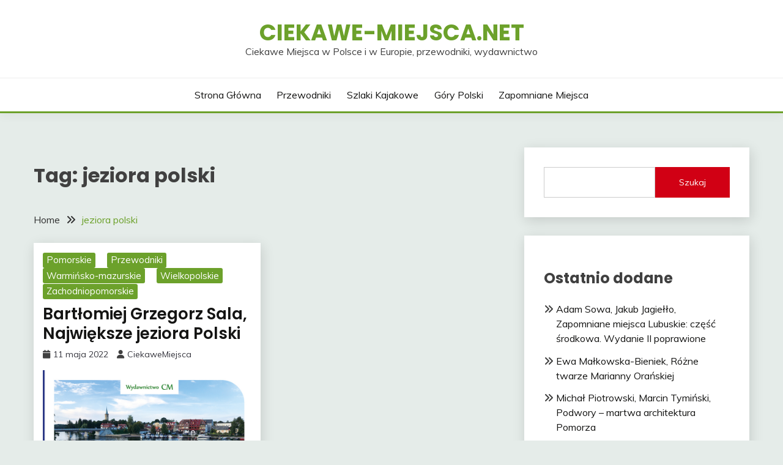

--- FILE ---
content_type: text/html; charset=UTF-8
request_url: https://ciekawe-miejsca.net/tag/jeziora-polski/
body_size: 14007
content:
<!doctype html>
<html lang="pl-PL">
<head>
	<meta charset="UTF-8">
	<meta name="viewport" content="width=device-width, initial-scale=1">
	<link rel="profile" href="https://gmpg.org/xfn/11">

	<title>jeziora polski &#8211; Ciekawe-miejsca.net</title>
<meta name='robots' content='max-image-preview:large' />
<link rel='dns-prefetch' href='//fonts.googleapis.com' />
<link rel="alternate" type="application/rss+xml" title="Ciekawe-miejsca.net &raquo; Kanał z wpisami" href="https://ciekawe-miejsca.net/feed/" />
<link rel="alternate" type="application/rss+xml" title="Ciekawe-miejsca.net &raquo; Kanał z komentarzami" href="https://ciekawe-miejsca.net/comments/feed/" />
<link rel="alternate" type="application/rss+xml" title="Ciekawe-miejsca.net &raquo; Kanał z wpisami otagowanymi jako jeziora polski" href="https://ciekawe-miejsca.net/tag/jeziora-polski/feed/" />
<style id='wp-img-auto-sizes-contain-inline-css'>
img:is([sizes=auto i],[sizes^="auto," i]){contain-intrinsic-size:3000px 1500px}
/*# sourceURL=wp-img-auto-sizes-contain-inline-css */
</style>
<style id='wp-emoji-styles-inline-css'>

	img.wp-smiley, img.emoji {
		display: inline !important;
		border: none !important;
		box-shadow: none !important;
		height: 1em !important;
		width: 1em !important;
		margin: 0 0.07em !important;
		vertical-align: -0.1em !important;
		background: none !important;
		padding: 0 !important;
	}
/*# sourceURL=wp-emoji-styles-inline-css */
</style>
<link rel='stylesheet' id='wp-block-library-css' href='https://ciekawe-miejsca.net/wp-includes/css/dist/block-library/style.min.css?ver=6.9' media='all' />
<style id='wp-block-categories-inline-css'>
.wp-block-categories{box-sizing:border-box}.wp-block-categories.alignleft{margin-right:2em}.wp-block-categories.alignright{margin-left:2em}.wp-block-categories.wp-block-categories-dropdown.aligncenter{text-align:center}.wp-block-categories .wp-block-categories__label{display:block;width:100%}
/*# sourceURL=https://ciekawe-miejsca.net/wp-includes/blocks/categories/style.min.css */
</style>
<style id='wp-block-heading-inline-css'>
h1:where(.wp-block-heading).has-background,h2:where(.wp-block-heading).has-background,h3:where(.wp-block-heading).has-background,h4:where(.wp-block-heading).has-background,h5:where(.wp-block-heading).has-background,h6:where(.wp-block-heading).has-background{padding:1.25em 2.375em}h1.has-text-align-left[style*=writing-mode]:where([style*=vertical-lr]),h1.has-text-align-right[style*=writing-mode]:where([style*=vertical-rl]),h2.has-text-align-left[style*=writing-mode]:where([style*=vertical-lr]),h2.has-text-align-right[style*=writing-mode]:where([style*=vertical-rl]),h3.has-text-align-left[style*=writing-mode]:where([style*=vertical-lr]),h3.has-text-align-right[style*=writing-mode]:where([style*=vertical-rl]),h4.has-text-align-left[style*=writing-mode]:where([style*=vertical-lr]),h4.has-text-align-right[style*=writing-mode]:where([style*=vertical-rl]),h5.has-text-align-left[style*=writing-mode]:where([style*=vertical-lr]),h5.has-text-align-right[style*=writing-mode]:where([style*=vertical-rl]),h6.has-text-align-left[style*=writing-mode]:where([style*=vertical-lr]),h6.has-text-align-right[style*=writing-mode]:where([style*=vertical-rl]){rotate:180deg}
/*# sourceURL=https://ciekawe-miejsca.net/wp-includes/blocks/heading/style.min.css */
</style>
<style id='wp-block-latest-posts-inline-css'>
.wp-block-latest-posts{box-sizing:border-box}.wp-block-latest-posts.alignleft{margin-right:2em}.wp-block-latest-posts.alignright{margin-left:2em}.wp-block-latest-posts.wp-block-latest-posts__list{list-style:none}.wp-block-latest-posts.wp-block-latest-posts__list li{clear:both;overflow-wrap:break-word}.wp-block-latest-posts.is-grid{display:flex;flex-wrap:wrap}.wp-block-latest-posts.is-grid li{margin:0 1.25em 1.25em 0;width:100%}@media (min-width:600px){.wp-block-latest-posts.columns-2 li{width:calc(50% - .625em)}.wp-block-latest-posts.columns-2 li:nth-child(2n){margin-right:0}.wp-block-latest-posts.columns-3 li{width:calc(33.33333% - .83333em)}.wp-block-latest-posts.columns-3 li:nth-child(3n){margin-right:0}.wp-block-latest-posts.columns-4 li{width:calc(25% - .9375em)}.wp-block-latest-posts.columns-4 li:nth-child(4n){margin-right:0}.wp-block-latest-posts.columns-5 li{width:calc(20% - 1em)}.wp-block-latest-posts.columns-5 li:nth-child(5n){margin-right:0}.wp-block-latest-posts.columns-6 li{width:calc(16.66667% - 1.04167em)}.wp-block-latest-posts.columns-6 li:nth-child(6n){margin-right:0}}:root :where(.wp-block-latest-posts.is-grid){padding:0}:root :where(.wp-block-latest-posts.wp-block-latest-posts__list){padding-left:0}.wp-block-latest-posts__post-author,.wp-block-latest-posts__post-date{display:block;font-size:.8125em}.wp-block-latest-posts__post-excerpt,.wp-block-latest-posts__post-full-content{margin-bottom:1em;margin-top:.5em}.wp-block-latest-posts__featured-image a{display:inline-block}.wp-block-latest-posts__featured-image img{height:auto;max-width:100%;width:auto}.wp-block-latest-posts__featured-image.alignleft{float:left;margin-right:1em}.wp-block-latest-posts__featured-image.alignright{float:right;margin-left:1em}.wp-block-latest-posts__featured-image.aligncenter{margin-bottom:1em;text-align:center}
/*# sourceURL=https://ciekawe-miejsca.net/wp-includes/blocks/latest-posts/style.min.css */
</style>
<style id='wp-block-search-inline-css'>
.wp-block-search__button{margin-left:10px;word-break:normal}.wp-block-search__button.has-icon{line-height:0}.wp-block-search__button svg{height:1.25em;min-height:24px;min-width:24px;width:1.25em;fill:currentColor;vertical-align:text-bottom}:where(.wp-block-search__button){border:1px solid #ccc;padding:6px 10px}.wp-block-search__inside-wrapper{display:flex;flex:auto;flex-wrap:nowrap;max-width:100%}.wp-block-search__label{width:100%}.wp-block-search.wp-block-search__button-only .wp-block-search__button{box-sizing:border-box;display:flex;flex-shrink:0;justify-content:center;margin-left:0;max-width:100%}.wp-block-search.wp-block-search__button-only .wp-block-search__inside-wrapper{min-width:0!important;transition-property:width}.wp-block-search.wp-block-search__button-only .wp-block-search__input{flex-basis:100%;transition-duration:.3s}.wp-block-search.wp-block-search__button-only.wp-block-search__searchfield-hidden,.wp-block-search.wp-block-search__button-only.wp-block-search__searchfield-hidden .wp-block-search__inside-wrapper{overflow:hidden}.wp-block-search.wp-block-search__button-only.wp-block-search__searchfield-hidden .wp-block-search__input{border-left-width:0!important;border-right-width:0!important;flex-basis:0;flex-grow:0;margin:0;min-width:0!important;padding-left:0!important;padding-right:0!important;width:0!important}:where(.wp-block-search__input){appearance:none;border:1px solid #949494;flex-grow:1;font-family:inherit;font-size:inherit;font-style:inherit;font-weight:inherit;letter-spacing:inherit;line-height:inherit;margin-left:0;margin-right:0;min-width:3rem;padding:8px;text-decoration:unset!important;text-transform:inherit}:where(.wp-block-search__button-inside .wp-block-search__inside-wrapper){background-color:#fff;border:1px solid #949494;box-sizing:border-box;padding:4px}:where(.wp-block-search__button-inside .wp-block-search__inside-wrapper) .wp-block-search__input{border:none;border-radius:0;padding:0 4px}:where(.wp-block-search__button-inside .wp-block-search__inside-wrapper) .wp-block-search__input:focus{outline:none}:where(.wp-block-search__button-inside .wp-block-search__inside-wrapper) :where(.wp-block-search__button){padding:4px 8px}.wp-block-search.aligncenter .wp-block-search__inside-wrapper{margin:auto}.wp-block[data-align=right] .wp-block-search.wp-block-search__button-only .wp-block-search__inside-wrapper{float:right}
/*# sourceURL=https://ciekawe-miejsca.net/wp-includes/blocks/search/style.min.css */
</style>
<style id='wp-block-search-theme-inline-css'>
.wp-block-search .wp-block-search__label{font-weight:700}.wp-block-search__button{border:1px solid #ccc;padding:.375em .625em}
/*# sourceURL=https://ciekawe-miejsca.net/wp-includes/blocks/search/theme.min.css */
</style>
<style id='wp-block-group-inline-css'>
.wp-block-group{box-sizing:border-box}:where(.wp-block-group.wp-block-group-is-layout-constrained){position:relative}
/*# sourceURL=https://ciekawe-miejsca.net/wp-includes/blocks/group/style.min.css */
</style>
<style id='wp-block-group-theme-inline-css'>
:where(.wp-block-group.has-background){padding:1.25em 2.375em}
/*# sourceURL=https://ciekawe-miejsca.net/wp-includes/blocks/group/theme.min.css */
</style>
<style id='wp-block-paragraph-inline-css'>
.is-small-text{font-size:.875em}.is-regular-text{font-size:1em}.is-large-text{font-size:2.25em}.is-larger-text{font-size:3em}.has-drop-cap:not(:focus):first-letter{float:left;font-size:8.4em;font-style:normal;font-weight:100;line-height:.68;margin:.05em .1em 0 0;text-transform:uppercase}body.rtl .has-drop-cap:not(:focus):first-letter{float:none;margin-left:.1em}p.has-drop-cap.has-background{overflow:hidden}:root :where(p.has-background){padding:1.25em 2.375em}:where(p.has-text-color:not(.has-link-color)) a{color:inherit}p.has-text-align-left[style*="writing-mode:vertical-lr"],p.has-text-align-right[style*="writing-mode:vertical-rl"]{rotate:180deg}
/*# sourceURL=https://ciekawe-miejsca.net/wp-includes/blocks/paragraph/style.min.css */
</style>
<style id='global-styles-inline-css'>
:root{--wp--preset--aspect-ratio--square: 1;--wp--preset--aspect-ratio--4-3: 4/3;--wp--preset--aspect-ratio--3-4: 3/4;--wp--preset--aspect-ratio--3-2: 3/2;--wp--preset--aspect-ratio--2-3: 2/3;--wp--preset--aspect-ratio--16-9: 16/9;--wp--preset--aspect-ratio--9-16: 9/16;--wp--preset--color--black: #000000;--wp--preset--color--cyan-bluish-gray: #abb8c3;--wp--preset--color--white: #ffffff;--wp--preset--color--pale-pink: #f78da7;--wp--preset--color--vivid-red: #cf2e2e;--wp--preset--color--luminous-vivid-orange: #ff6900;--wp--preset--color--luminous-vivid-amber: #fcb900;--wp--preset--color--light-green-cyan: #7bdcb5;--wp--preset--color--vivid-green-cyan: #00d084;--wp--preset--color--pale-cyan-blue: #8ed1fc;--wp--preset--color--vivid-cyan-blue: #0693e3;--wp--preset--color--vivid-purple: #9b51e0;--wp--preset--gradient--vivid-cyan-blue-to-vivid-purple: linear-gradient(135deg,rgb(6,147,227) 0%,rgb(155,81,224) 100%);--wp--preset--gradient--light-green-cyan-to-vivid-green-cyan: linear-gradient(135deg,rgb(122,220,180) 0%,rgb(0,208,130) 100%);--wp--preset--gradient--luminous-vivid-amber-to-luminous-vivid-orange: linear-gradient(135deg,rgb(252,185,0) 0%,rgb(255,105,0) 100%);--wp--preset--gradient--luminous-vivid-orange-to-vivid-red: linear-gradient(135deg,rgb(255,105,0) 0%,rgb(207,46,46) 100%);--wp--preset--gradient--very-light-gray-to-cyan-bluish-gray: linear-gradient(135deg,rgb(238,238,238) 0%,rgb(169,184,195) 100%);--wp--preset--gradient--cool-to-warm-spectrum: linear-gradient(135deg,rgb(74,234,220) 0%,rgb(151,120,209) 20%,rgb(207,42,186) 40%,rgb(238,44,130) 60%,rgb(251,105,98) 80%,rgb(254,248,76) 100%);--wp--preset--gradient--blush-light-purple: linear-gradient(135deg,rgb(255,206,236) 0%,rgb(152,150,240) 100%);--wp--preset--gradient--blush-bordeaux: linear-gradient(135deg,rgb(254,205,165) 0%,rgb(254,45,45) 50%,rgb(107,0,62) 100%);--wp--preset--gradient--luminous-dusk: linear-gradient(135deg,rgb(255,203,112) 0%,rgb(199,81,192) 50%,rgb(65,88,208) 100%);--wp--preset--gradient--pale-ocean: linear-gradient(135deg,rgb(255,245,203) 0%,rgb(182,227,212) 50%,rgb(51,167,181) 100%);--wp--preset--gradient--electric-grass: linear-gradient(135deg,rgb(202,248,128) 0%,rgb(113,206,126) 100%);--wp--preset--gradient--midnight: linear-gradient(135deg,rgb(2,3,129) 0%,rgb(40,116,252) 100%);--wp--preset--font-size--small: 16px;--wp--preset--font-size--medium: 20px;--wp--preset--font-size--large: 25px;--wp--preset--font-size--x-large: 42px;--wp--preset--font-size--larger: 35px;--wp--preset--spacing--20: 0.44rem;--wp--preset--spacing--30: 0.67rem;--wp--preset--spacing--40: 1rem;--wp--preset--spacing--50: 1.5rem;--wp--preset--spacing--60: 2.25rem;--wp--preset--spacing--70: 3.38rem;--wp--preset--spacing--80: 5.06rem;--wp--preset--shadow--natural: 6px 6px 9px rgba(0, 0, 0, 0.2);--wp--preset--shadow--deep: 12px 12px 50px rgba(0, 0, 0, 0.4);--wp--preset--shadow--sharp: 6px 6px 0px rgba(0, 0, 0, 0.2);--wp--preset--shadow--outlined: 6px 6px 0px -3px rgb(255, 255, 255), 6px 6px rgb(0, 0, 0);--wp--preset--shadow--crisp: 6px 6px 0px rgb(0, 0, 0);}:where(.is-layout-flex){gap: 0.5em;}:where(.is-layout-grid){gap: 0.5em;}body .is-layout-flex{display: flex;}.is-layout-flex{flex-wrap: wrap;align-items: center;}.is-layout-flex > :is(*, div){margin: 0;}body .is-layout-grid{display: grid;}.is-layout-grid > :is(*, div){margin: 0;}:where(.wp-block-columns.is-layout-flex){gap: 2em;}:where(.wp-block-columns.is-layout-grid){gap: 2em;}:where(.wp-block-post-template.is-layout-flex){gap: 1.25em;}:where(.wp-block-post-template.is-layout-grid){gap: 1.25em;}.has-black-color{color: var(--wp--preset--color--black) !important;}.has-cyan-bluish-gray-color{color: var(--wp--preset--color--cyan-bluish-gray) !important;}.has-white-color{color: var(--wp--preset--color--white) !important;}.has-pale-pink-color{color: var(--wp--preset--color--pale-pink) !important;}.has-vivid-red-color{color: var(--wp--preset--color--vivid-red) !important;}.has-luminous-vivid-orange-color{color: var(--wp--preset--color--luminous-vivid-orange) !important;}.has-luminous-vivid-amber-color{color: var(--wp--preset--color--luminous-vivid-amber) !important;}.has-light-green-cyan-color{color: var(--wp--preset--color--light-green-cyan) !important;}.has-vivid-green-cyan-color{color: var(--wp--preset--color--vivid-green-cyan) !important;}.has-pale-cyan-blue-color{color: var(--wp--preset--color--pale-cyan-blue) !important;}.has-vivid-cyan-blue-color{color: var(--wp--preset--color--vivid-cyan-blue) !important;}.has-vivid-purple-color{color: var(--wp--preset--color--vivid-purple) !important;}.has-black-background-color{background-color: var(--wp--preset--color--black) !important;}.has-cyan-bluish-gray-background-color{background-color: var(--wp--preset--color--cyan-bluish-gray) !important;}.has-white-background-color{background-color: var(--wp--preset--color--white) !important;}.has-pale-pink-background-color{background-color: var(--wp--preset--color--pale-pink) !important;}.has-vivid-red-background-color{background-color: var(--wp--preset--color--vivid-red) !important;}.has-luminous-vivid-orange-background-color{background-color: var(--wp--preset--color--luminous-vivid-orange) !important;}.has-luminous-vivid-amber-background-color{background-color: var(--wp--preset--color--luminous-vivid-amber) !important;}.has-light-green-cyan-background-color{background-color: var(--wp--preset--color--light-green-cyan) !important;}.has-vivid-green-cyan-background-color{background-color: var(--wp--preset--color--vivid-green-cyan) !important;}.has-pale-cyan-blue-background-color{background-color: var(--wp--preset--color--pale-cyan-blue) !important;}.has-vivid-cyan-blue-background-color{background-color: var(--wp--preset--color--vivid-cyan-blue) !important;}.has-vivid-purple-background-color{background-color: var(--wp--preset--color--vivid-purple) !important;}.has-black-border-color{border-color: var(--wp--preset--color--black) !important;}.has-cyan-bluish-gray-border-color{border-color: var(--wp--preset--color--cyan-bluish-gray) !important;}.has-white-border-color{border-color: var(--wp--preset--color--white) !important;}.has-pale-pink-border-color{border-color: var(--wp--preset--color--pale-pink) !important;}.has-vivid-red-border-color{border-color: var(--wp--preset--color--vivid-red) !important;}.has-luminous-vivid-orange-border-color{border-color: var(--wp--preset--color--luminous-vivid-orange) !important;}.has-luminous-vivid-amber-border-color{border-color: var(--wp--preset--color--luminous-vivid-amber) !important;}.has-light-green-cyan-border-color{border-color: var(--wp--preset--color--light-green-cyan) !important;}.has-vivid-green-cyan-border-color{border-color: var(--wp--preset--color--vivid-green-cyan) !important;}.has-pale-cyan-blue-border-color{border-color: var(--wp--preset--color--pale-cyan-blue) !important;}.has-vivid-cyan-blue-border-color{border-color: var(--wp--preset--color--vivid-cyan-blue) !important;}.has-vivid-purple-border-color{border-color: var(--wp--preset--color--vivid-purple) !important;}.has-vivid-cyan-blue-to-vivid-purple-gradient-background{background: var(--wp--preset--gradient--vivid-cyan-blue-to-vivid-purple) !important;}.has-light-green-cyan-to-vivid-green-cyan-gradient-background{background: var(--wp--preset--gradient--light-green-cyan-to-vivid-green-cyan) !important;}.has-luminous-vivid-amber-to-luminous-vivid-orange-gradient-background{background: var(--wp--preset--gradient--luminous-vivid-amber-to-luminous-vivid-orange) !important;}.has-luminous-vivid-orange-to-vivid-red-gradient-background{background: var(--wp--preset--gradient--luminous-vivid-orange-to-vivid-red) !important;}.has-very-light-gray-to-cyan-bluish-gray-gradient-background{background: var(--wp--preset--gradient--very-light-gray-to-cyan-bluish-gray) !important;}.has-cool-to-warm-spectrum-gradient-background{background: var(--wp--preset--gradient--cool-to-warm-spectrum) !important;}.has-blush-light-purple-gradient-background{background: var(--wp--preset--gradient--blush-light-purple) !important;}.has-blush-bordeaux-gradient-background{background: var(--wp--preset--gradient--blush-bordeaux) !important;}.has-luminous-dusk-gradient-background{background: var(--wp--preset--gradient--luminous-dusk) !important;}.has-pale-ocean-gradient-background{background: var(--wp--preset--gradient--pale-ocean) !important;}.has-electric-grass-gradient-background{background: var(--wp--preset--gradient--electric-grass) !important;}.has-midnight-gradient-background{background: var(--wp--preset--gradient--midnight) !important;}.has-small-font-size{font-size: var(--wp--preset--font-size--small) !important;}.has-medium-font-size{font-size: var(--wp--preset--font-size--medium) !important;}.has-large-font-size{font-size: var(--wp--preset--font-size--large) !important;}.has-x-large-font-size{font-size: var(--wp--preset--font-size--x-large) !important;}
/*# sourceURL=global-styles-inline-css */
</style>

<style id='classic-theme-styles-inline-css'>
/*! This file is auto-generated */
.wp-block-button__link{color:#fff;background-color:#32373c;border-radius:9999px;box-shadow:none;text-decoration:none;padding:calc(.667em + 2px) calc(1.333em + 2px);font-size:1.125em}.wp-block-file__button{background:#32373c;color:#fff;text-decoration:none}
/*# sourceURL=/wp-includes/css/classic-themes.min.css */
</style>
<link rel='stylesheet' id='SFSImainCss-css' href='https://ciekawe-miejsca.net/wp-content/plugins/ultimate-social-media-icons/css/sfsi-style.css?ver=2.9.5' media='all' />
<link rel='stylesheet' id='fairy-parent-style-css' href='https://ciekawe-miejsca.net/wp-content/themes/fairy/style.css?ver=6.9' media='all' />
<link rel='stylesheet' id='fairy-lite-style-css' href='https://ciekawe-miejsca.net/wp-content/themes/fairy-lite/style.css?ver=6.9' media='all' />
<link rel='stylesheet' id='Muli:400,300italic,300-css' href='//fonts.googleapis.com/css?family=Muli%3A400%2C300italic%2C300&#038;ver=6.9' media='all' />
<link rel='stylesheet' id='Poppins:400,500,600,700-css' href='//fonts.googleapis.com/css?family=Poppins%3A400%2C500%2C600%2C700&#038;ver=6.9' media='all' />
<link rel='stylesheet' id='font-awesome-6-css' href='https://ciekawe-miejsca.net/wp-content/themes/fairy/candidthemes/assets/framework/font-awesome-6/css/all.min.css?ver=1.4.2' media='all' />
<link rel='stylesheet' id='slick-css' href='https://ciekawe-miejsca.net/wp-content/themes/fairy/candidthemes/assets/framework/slick/slick.css?ver=1.4.2' media='all' />
<link rel='stylesheet' id='slick-theme-css' href='https://ciekawe-miejsca.net/wp-content/themes/fairy/candidthemes/assets/framework/slick/slick-theme.css?ver=1.4.2' media='all' />
<link rel='stylesheet' id='fairy-style-css' href='https://ciekawe-miejsca.net/wp-content/themes/fairy-lite/style.css?ver=1.4.2' media='all' />
<style id='fairy-style-inline-css'>
.primary-color, p a, h1 a, h2 a, h3 a, h4 a, h5 a, .author-title a, figure a, table a, span a, strong a, li a, h1 a, .btn-primary-border, .main-navigation #primary-menu > li > a:hover, .widget-area .widget a:hover, .widget-area .widget a:focus, .card-bg-image .card_body a:hover, .main-navigation #primary-menu > li.focus > a, .card-blog-post .category-label-group a:hover, .card_title a:hover, .card-blog-post .entry-meta a:hover, .site-title a:visited, .post-navigation .nav-links > * a:hover, .post-navigation .nav-links > * a:focus, .wp-block-button.is-style-outline .wp-block-button__link, .error-404-title, .ct-dark-mode a:hover, .ct-dark-mode .widget ul li a:hover, .ct-dark-mode .widget-area .widget ul li a:hover, .ct-dark-mode .post-navigation .nav-links > * a, .ct-dark-mode .author-wrapper .author-title a, .ct-dark-mode .wp-calendar-nav a, .site-footer a:hover, .top-header-toggle-btn, .woocommerce ul.products li.product .woocommerce-loop-category__title:hover, .woocommerce ul.products li.product .woocommerce-loop-product__title:hover, .woocommerce ul.products li.product h3:hover, .entry-content dl a, .entry-content table a, .entry-content ul a, .breadcrumb-trail .trial-items a:hover, .breadcrumbs ul a:hover, .breadcrumb-trail .trial-items .trial-end a, .breadcrumbs ul li:last-child a, .comment-list .comment .comment-body a, .comment-list .comment .comment-body .comment-metadata a.comment-edit-link { color: #6ca12b; }.primary-bg, .btn-primary, .main-navigation ul ul a, #secondary .widget .widget-title:after, .search-form .search-submit, .category-label-group a:after, .posts-navigation .nav-links a, .category-label-group.bg-label a, .wp-block-button__link, .wp-block-button.is-style-outline .wp-block-button__link:hover, button, input[type="button"], input[type="reset"], input[type="submit"], .pagination .page-numbers.current, .pagination .page-numbers:hover, table #today, .tagcloud .tag-cloud-link:hover, .footer-go-to-top, .woocommerce ul.products li.product .button,
.woocommerce #respond input#submit.alt, .woocommerce a.button.alt, .woocommerce button.button.alt, .woocommerce input.button.alt,
.woocommerce #respond input#submit.alt.disabled, .woocommerce #respond input#submit.alt.disabled:hover, .woocommerce #respond input#submit.alt:disabled, .woocommerce #respond input#submit.alt:disabled:hover, .woocommerce #respond input#submit.alt:disabled[disabled], .woocommerce #respond input#submit.alt:disabled[disabled]:hover, .woocommerce a.button.alt.disabled, .woocommerce a.button.alt.disabled:hover, .woocommerce a.button.alt:disabled, .woocommerce a.button.alt:disabled:hover, .woocommerce a.button.alt:disabled[disabled], .woocommerce a.button.alt:disabled[disabled]:hover, .woocommerce button.button.alt.disabled, .woocommerce button.button.alt.disabled:hover, .woocommerce button.button.alt:disabled, .woocommerce button.button.alt:disabled:hover, .woocommerce button.button.alt:disabled[disabled], .woocommerce button.button.alt:disabled[disabled]:hover, .woocommerce input.button.alt.disabled, .woocommerce input.button.alt.disabled:hover, .woocommerce input.button.alt:disabled, .woocommerce input.button.alt:disabled:hover, .woocommerce input.button.alt:disabled[disabled], .woocommerce input.button.alt:disabled[disabled]:hover, .woocommerce .widget_price_filter .ui-slider .ui-slider-range, .woocommerce .widget_price_filter .ui-slider .ui-slider-handle, .fairy-menu-social li a[href*="mailto:"], .ajax-pagination .show-more { background-color: #6ca12b; }.primary-border, .btn-primary-border, .site-header-v2,.wp-block-button.is-style-outline .wp-block-button__link, .site-header-bottom, .ajax-pagination .show-more { border-color: #6ca12b; }a:focus, button.slick-arrow:focus, input[type=text]:focus, input[type=email]:focus, input[type=password]:focus, input[type=search]:focus, input[type=file]:focus, input[type=number]:focus, input[type=datetime]:focus, input[type=url]:focus, select:focus, textarea:focus { outline-color: #6ca12b; }.entry-content a { text-decoration-color: #6ca12b; }.post-thumbnail a:focus img, .card_media a:focus img, article.sticky .card-blog-post { border-color: #6ca12b; }.site-title, .site-title a, h1.site-title a, p.site-title a,  .site-title a:visited { color: #6ca12b; }.site-description { color: #404040; }
                    .card-bg-image:after, .card-bg-image.card-promo .card_media a:after{
                    background-image: linear-gradient(45deg, rgba(255, 126, 0, 0.5), rgba(0, 0, 0, 0.5));
                    }
                    
                    .entry-content a{
                   text-decoration: underline;
                    }
                    body, button, input, select, optgroup, textarea { font-family: 'Muli'; }h1, h2, h3, h4, h5, h6, .entry-content h1 { font-family: 'Poppins'; }
/*# sourceURL=fairy-style-inline-css */
</style>
<script src="https://ciekawe-miejsca.net/wp-includes/js/jquery/jquery.min.js?ver=3.7.1" id="jquery-core-js"></script>
<script src="https://ciekawe-miejsca.net/wp-includes/js/jquery/jquery-migrate.min.js?ver=3.4.1" id="jquery-migrate-js"></script>
<link rel="https://api.w.org/" href="https://ciekawe-miejsca.net/wp-json/" /><link rel="alternate" title="JSON" type="application/json" href="https://ciekawe-miejsca.net/wp-json/wp/v2/tags/192" /><link rel="EditURI" type="application/rsd+xml" title="RSD" href="https://ciekawe-miejsca.net/xmlrpc.php?rsd" />
<meta name="generator" content="WordPress 6.9" />
<meta name="follow.[base64]" content="E3JsAXxgC24W6TjGcpVz"/><meta property="og:image:secure_url" content="https://ciekawe-miejsca.net/wp-content/uploads/2022/05/najwieksze_jeziora_cr.jpg" data-id="sfsi"><meta property="twitter:card" content="summary_large_image" data-id="sfsi"><meta property="twitter:image" content="https://ciekawe-miejsca.net/wp-content/uploads/2022/05/najwieksze_jeziora_cr.jpg" data-id="sfsi"><meta property="og:image:type" content="" data-id="sfsi" /><meta property="og:image:width" content="812" data-id="sfsi" /><meta property="og:image:height" content="1157" data-id="sfsi" /><meta property="og:url" content="https://ciekawe-miejsca.net/bartlomiej-grzegorz-sala-najwieksze-jeziora-polski/" data-id="sfsi" /><meta property="og:description" content="
Książka Bartłomieja Grzegorza Sali przybliża największe naturalne zbiorniki wodne położone w obecnych granicach Polski. Czytelnik odnajdzie w niej skrupulatny opis piętnastu ogromnych jezior, ich położenia, kształtu i linii brzegowej, wszelkie możliwe dane o powierzchni, objętości czy głębokości, krótkie wzmianki poświęcone panującym na akwenach warunkom żeglarskim, zorganizowanym rejsom pasażerskich i miejscowej faunie oraz położonym na brzegach miejscowościom i ich najważniejszym atrakcjom. Na tym opis się nie kończy, autor kreśli bowiem przed czytelnikami nie tylko przyrodniczy, ale i kulturowy obraz największych polskich jezior, okraszony legendami i podaniami, historycznymi anegdotami, literackimi śladami i rozmaitymi ciekawostkami, dzięki którym każdy z piętnastu akwenów nabiera właściwego sobie, niepowtarzalnego charakteru.



https://www.wydawnictwocm.pl/bartlomiej-grzegorz-sala-najwieksze-jeziora-polski-p-697.html
" data-id="sfsi" /><meta property="og:title" content="Bartłomiej Grzegorz Sala, Największe jeziora Polski" data-id="sfsi" /><link rel="icon" href="https://ciekawe-miejsca.net/wp-content/uploads/2021/12/cropped-gosciszow_logo-32x32.jpg" sizes="32x32" />
<link rel="icon" href="https://ciekawe-miejsca.net/wp-content/uploads/2021/12/cropped-gosciszow_logo-192x192.jpg" sizes="192x192" />
<link rel="apple-touch-icon" href="https://ciekawe-miejsca.net/wp-content/uploads/2021/12/cropped-gosciszow_logo-180x180.jpg" />
<meta name="msapplication-TileImage" content="https://ciekawe-miejsca.net/wp-content/uploads/2021/12/cropped-gosciszow_logo-270x270.jpg" />
</head>

<body class="archive tag tag-jeziora-polski tag-192 wp-embed-responsive wp-theme-fairy wp-child-theme-fairy-lite sfsi_actvite_theme_default hfeed ct-sticky-sidebar">
<div id="page" class="site">
        <a class="skip-link screen-reader-text" href="#content">Skip to content</a>
            <header id="masthead" class="site-header text-center site-header-v2">
            
        <div id="site-nav-wrap">
            <section id="site-navigation" class="site-header-top header-main-bar" >
                <div class="container">
                    <div class="row">
                        <div class="col-1-1">
                                    <div class="site-branding">
                            <p class="site-title"><a href="https://ciekawe-miejsca.net/" rel="home">Ciekawe-miejsca.net</a></p>
                            <p class="site-description">Ciekawe Miejsca w Polsce i w Europie, przewodniki, wydawnictwo</p>
                    </div><!-- .site-branding -->

        <button id="menu-toggle-button" class="menu-toggle" aria-controls="primary-menu" aria-expanded="false">
            <span class="line"></span>
            <span class="line"></span>
            <span class="line"></span>
        </button>
                            </div>

                    </div>
                </div>
            </section>

            <section class="site-header-bottom ">
                <div class="container">
                            <nav class="main-navigation">
            <ul id="primary-menu" class="nav navbar-nav nav-menu justify-content-center">
                <li id="menu-item-37" class="menu-item menu-item-type-custom menu-item-object-custom menu-item-home menu-item-37"><a href="http://ciekawe-miejsca.net/">Strona główna</a></li>
<li id="menu-item-39" class="menu-item menu-item-type-taxonomy menu-item-object-category menu-item-39"><a href="https://ciekawe-miejsca.net/category/przewodniki/">Przewodniki</a></li>
<li id="menu-item-278" class="menu-item menu-item-type-taxonomy menu-item-object-category menu-item-278"><a href="https://ciekawe-miejsca.net/category/szlaki-kajakowe/">Szlaki kajakowe</a></li>
<li id="menu-item-415" class="menu-item menu-item-type-taxonomy menu-item-object-category menu-item-415"><a href="https://ciekawe-miejsca.net/category/gory-polski/">Góry Polski</a></li>
<li id="menu-item-611" class="menu-item menu-item-type-taxonomy menu-item-object-category menu-item-611"><a href="https://ciekawe-miejsca.net/category/zapomniane-miejsca-2/">Zapomniane miejsca</a></li>
                <button class="close_nav"><i class="fa fa-times"></i></button>
            </ul>
        </nav><!-- #site-navigation -->

                </div>
            </section>
        </div>
            </header><!-- #masthead -->
    <div id="content" class="site-content">
<main class="site-main">
    <section class="blog-list-section archive-list-section sec-spacing">
        <div class="container">
                        <div class="row ">
                <div id="primary" class="col-1-1 col-md-2-3">
                    <div class="page-header">
                        <h1 class="page-title">Tag: <span>jeziora polski</span></h1>                    </div><!-- .page-header -->
                                    <div class="fairy-breadcrumb-wrapper">
                    <div class='breadcrumbs init-animate clearfix'><div id='fairy-breadcrumbs' class='clearfix'><div role="navigation" aria-label="Breadcrumbs" class="breadcrumb-trail breadcrumbs" itemprop="breadcrumb"><ul class="trail-items" itemscope itemtype="http://schema.org/BreadcrumbList"><meta name="numberOfItems" content="2" /><meta name="itemListOrder" content="Ascending" /><li itemprop="itemListElement" itemscope itemtype="http://schema.org/ListItem" class="trail-item trail-begin"><a href="https://ciekawe-miejsca.net/" rel="home" itemprop="item"><span itemprop="name">Home</span></a><meta itemprop="position" content="1" /></li><li itemprop="itemListElement" itemscope itemtype="http://schema.org/ListItem" class="trail-item trail-end"><a href="https://ciekawe-miejsca.net/tag/jeziora-polski/" itemprop="item"><span itemprop="name">jeziora polski</span></a><meta itemprop="position" content="2" /></li></ul></div></div></div>                </div>
                                            <div class="fairy-content-area fairy-two-column fairy-masonry">


                            
<article id="post-646" class="post-646 post type-post status-publish format-standard has-post-thumbnail hentry category-pomorskie category-przewodniki category-warminsko-mazurskie category-wielkopolskie category-zachodniopomorskie tag-bartlomiej-grzegorz-sala tag-jeziora-polski">
    <!-- 
        for full single column card layout add [.card-full-width] class 
        for reverse align for figure and card_body add [.reverse-row] class in .card-blog-post
    -->
        <div class="card card-blog-post ">
                    <div class="fairy-metas">
                <div class="category-label-group bg-label"><span class="cat-links"><a class="ct-cat-item-51" href="https://ciekawe-miejsca.net/category/polska/pomorskie/"  rel="category tag">Pomorskie</a> <a class="ct-cat-item-2" href="https://ciekawe-miejsca.net/category/przewodniki/"  rel="category tag">Przewodniki</a> <a class="ct-cat-item-52" href="https://ciekawe-miejsca.net/category/polska/warminsko-mazurskie/"  rel="category tag">Warmińsko-mazurskie</a> <a class="ct-cat-item-50" href="https://ciekawe-miejsca.net/category/polska/wielkopolskie/"  rel="category tag">Wielkopolskie</a> <a class="ct-cat-item-82" href="https://ciekawe-miejsca.net/category/polska/zachodniopomorskie/"  rel="category tag">Zachodniopomorskie</a> </span></div><h2 class="card_title"><a href="https://ciekawe-miejsca.net/bartlomiej-grzegorz-sala-najwieksze-jeziora-polski/" rel="bookmark">Bartłomiej Grzegorz Sala, Największe jeziora Polski</a></h2>                                    <div class="entry-meta">
                        <span class="posted-on"><i class="fa fa-calendar"></i><a href="https://ciekawe-miejsca.net/bartlomiej-grzegorz-sala-najwieksze-jeziora-polski/" rel="bookmark"><time class="entry-date published" datetime="2022-05-11T13:29:31+00:00">11 maja 2022</time><time class="updated" datetime="2022-05-11T15:20:57+00:00">11 maja 2022</time></a></span><span class="byline"> <span class="author vcard"><i class="fa fa-user"></i><a class="url fn n" href="https://ciekawe-miejsca.net/author/ciekawemiejsca/">CiekaweMiejsca</a></span></span>                    </div><!-- .entry-meta -->
                            </div>
            <!-- To have a background category link add [.bg-label] in category-label-group class -->
        
                    <figure class="post-thumbnail card_media">
                <a href="https://ciekawe-miejsca.net/bartlomiej-grzegorz-sala-najwieksze-jeziora-polski/">
                    <img width="812" height="1157" src="https://ciekawe-miejsca.net/wp-content/uploads/2022/05/najwieksze_jeziora_cr.jpg" class="attachment-post-thumbnail size-post-thumbnail wp-post-image" alt="" decoding="async" fetchpriority="high" srcset="https://ciekawe-miejsca.net/wp-content/uploads/2022/05/najwieksze_jeziora_cr.jpg 812w, https://ciekawe-miejsca.net/wp-content/uploads/2022/05/najwieksze_jeziora_cr-211x300.jpg 211w, https://ciekawe-miejsca.net/wp-content/uploads/2022/05/najwieksze_jeziora_cr-719x1024.jpg 719w, https://ciekawe-miejsca.net/wp-content/uploads/2022/05/najwieksze_jeziora_cr-768x1094.jpg 768w" sizes="(max-width: 812px) 100vw, 812px" />                </a>
            </figure>
        
        <div class="card_body">
                                    <div class="entry-content entry-content-excerpt">
                <p>Książka Bartłomieja Grzegorza Sali przybliża największe naturalne zbiorniki wodne położone w obecnych granicach Polski. Czytelnik odnajdzie w niej skrupulatny opis piętnastu ogromnych jezior, ich położenia,</p>
            </div>
                                <a href="https://ciekawe-miejsca.net/bartlomiej-grzegorz-sala-najwieksze-jeziora-polski/" class="btn btn-primary">
                        Czytaj więcej                    </a>
                    </div>
    </div>
</article><!-- #post-646 -->                        </div>
                                    </div>
                                    <div id="secondary" class="col-12 col-md-1-3 col-lg-1-3">
                        
<aside class="widget-area">
	<section id="block-2" class="widget widget_block widget_search"><form role="search" method="get" action="https://ciekawe-miejsca.net/" class="wp-block-search__button-outside wp-block-search__text-button wp-block-search"    ><label class="wp-block-search__label" for="wp-block-search__input-1" >Szukaj</label><div class="wp-block-search__inside-wrapper" ><input class="wp-block-search__input" id="wp-block-search__input-1" placeholder="" value="" type="search" name="s" required /><button aria-label="Szukaj" class="wp-block-search__button wp-element-button" type="submit" >Szukaj</button></div></form></section><section id="block-3" class="widget widget_block">
<div class="wp-block-group"><div class="wp-block-group__inner-container is-layout-flow wp-block-group-is-layout-flow">
<h2 class="wp-block-heading" id="ostatnio-dodane">Ostatnio dodane</h2>


<ul class="wp-block-latest-posts__list wp-block-latest-posts"><li><a class="wp-block-latest-posts__post-title" href="https://ciekawe-miejsca.net/adam-sowa-jakub-jagiello-zapomniane-miejsca-lubuskie-czesc-srodkowa-wydanie-ii-poprawione/">Adam Sowa, Jakub Jagiełło, Zapomniane miejsca Lubuskie: część środkowa. Wydanie II poprawione</a></li>
<li><a class="wp-block-latest-posts__post-title" href="https://ciekawe-miejsca.net/ewa-malkowska-bieniek-rozne-twarze-marianny-oranskiej/">Ewa Małkowska-Bieniek, Różne twarze Marianny Orańskiej</a></li>
<li><a class="wp-block-latest-posts__post-title" href="https://ciekawe-miejsca.net/michal-piotrowski-marcin-tyminski-podwory-martwa-architektura-pomorza/">Michał Piotrowski, Marcin Tymiński, Podwory &#8211; martwa architektura Pomorza</a></li>
<li><a class="wp-block-latest-posts__post-title" href="https://ciekawe-miejsca.net/jakub-jagiello-zapomniane-miejsca-opolskie-czesc-wschodnia/">Jakub Jagiełło, Zapomniane miejsca Opolskie &#8211; część wschodnia</a></li>
<li><a class="wp-block-latest-posts__post-title" href="https://ciekawe-miejsca.net/nina-herzberg-zielezinska-dwory-i-palace-mazowsza-powiat-grojecki/">Nina Herzberg-Zielezińska, Dwory i pałace Mazowsza: powiat grójecki</a></li>
</ul>


<p></p>
</div></div>
</section><section id="block-7" class="widget widget_block"><div class="fb-page" data-href="https://www.facebook.com/WydawnictwoCM" data-tabs="timeline" data-width="" data-height="" data-small-header="true" data-adapt-container-width="true" data-hide-cover="false" data-show-facepile="false"><blockquote cite="https://www.facebook.com/WydawnictwoCM" class="fb-xfbml-parse-ignore"><a href="https://www.facebook.com/WydawnictwoCM">Ciekawe-miejsca.net</a></blockquote></div></section><section id="block-6" class="widget widget_block">
<div class="wp-block-group"><div class="wp-block-group__inner-container is-layout-flow wp-block-group-is-layout-flow">
<h2 class="wp-block-heading" id="kategorie">Kategorie</h2>


<ul class="wp-block-categories-list wp-block-categories">	<li class="cat-item cat-item-128"><a href="https://ciekawe-miejsca.net/category/gory-polski/">Góry Polski</a> (17)
<ul class='children'>
	<li class="cat-item cat-item-137"><a href="https://ciekawe-miejsca.net/category/gory-polski/beskid-niski/">Beskid Niski</a> (4)
</li>
	<li class="cat-item cat-item-135"><a href="https://ciekawe-miejsca.net/category/gory-polski/beskid-sadecki/">Beskid Sądecki</a> (3)
</li>
	<li class="cat-item cat-item-136"><a href="https://ciekawe-miejsca.net/category/gory-polski/beskid-slaski/">Beskid Śląski</a> (2)
</li>
	<li class="cat-item cat-item-282"><a href="https://ciekawe-miejsca.net/category/gory-polski/gory-kamienne-sudety/">Góry Kamienne (Sudety)</a> (1)
</li>
	<li class="cat-item cat-item-288"><a href="https://ciekawe-miejsca.net/category/gory-polski/gory-walbrzyskie-sudety/">Góry Wałbrzyskie (Sudety)</a> (1)
</li>
	<li class="cat-item cat-item-348"><a href="https://ciekawe-miejsca.net/category/gory-polski/gory-zlote-sudety/">Góry Złote (Sudety)</a> (1)
</li>
	<li class="cat-item cat-item-349"><a href="https://ciekawe-miejsca.net/category/gory-polski/masyw-snieznika-sudety/">Masyw Śnieżnika (Sudety)</a> (1)
</li>
</ul>
</li>
	<li class="cat-item cat-item-283"><a href="https://ciekawe-miejsca.net/category/koscioly/">Kościoły</a> (3)
</li>
	<li class="cat-item cat-item-306"><a href="https://ciekawe-miejsca.net/category/parki-ogrody/">Parki, ogrody</a> (4)
</li>
	<li class="cat-item cat-item-294"><a href="https://ciekawe-miejsca.net/category/palace-dwory-i-zamki/">Pałace, dwory i zamki</a> (13)
</li>
	<li class="cat-item cat-item-42"><a href="https://ciekawe-miejsca.net/category/polska/">Polska</a> (178)
<ul class='children'>
	<li class="cat-item cat-item-55"><a href="https://ciekawe-miejsca.net/category/polska/dolnoslaskie/">Dolnośląskie</a> (27)
</li>
	<li class="cat-item cat-item-54"><a href="https://ciekawe-miejsca.net/category/polska/kujawsko-pomorskie/">Kujawsko-pomorskie</a> (7)
</li>
	<li class="cat-item cat-item-94"><a href="https://ciekawe-miejsca.net/category/polska/lubelskie/">Lubelskie</a> (2)
</li>
	<li class="cat-item cat-item-53"><a href="https://ciekawe-miejsca.net/category/polska/lubuskie/">Lubuskie</a> (11)
</li>
	<li class="cat-item cat-item-49"><a href="https://ciekawe-miejsca.net/category/polska/mazowieckie/">Mazowieckie</a> (64)
</li>
	<li class="cat-item cat-item-47"><a href="https://ciekawe-miejsca.net/category/polska/malopolskie/">Małopolskie</a> (21)
</li>
	<li class="cat-item cat-item-106"><a href="https://ciekawe-miejsca.net/category/polska/opolskie/">Opolskie</a> (17)
</li>
	<li class="cat-item cat-item-97"><a href="https://ciekawe-miejsca.net/category/polska/podkarpackie/">Podkarpackie</a> (6)
</li>
	<li class="cat-item cat-item-60"><a href="https://ciekawe-miejsca.net/category/polska/podlaskie/">Podlaskie</a> (4)
</li>
	<li class="cat-item cat-item-51"><a href="https://ciekawe-miejsca.net/category/polska/pomorskie/">Pomorskie</a> (11)
</li>
	<li class="cat-item cat-item-48"><a href="https://ciekawe-miejsca.net/category/polska/slaskie/">Śląskie</a> (13)
</li>
	<li class="cat-item cat-item-43"><a href="https://ciekawe-miejsca.net/category/polska/swietokrzyskie/">Świętokrzyskie</a> (16)
</li>
	<li class="cat-item cat-item-52"><a href="https://ciekawe-miejsca.net/category/polska/warminsko-mazurskie/">Warmińsko-mazurskie</a> (21)
</li>
	<li class="cat-item cat-item-50"><a href="https://ciekawe-miejsca.net/category/polska/wielkopolskie/">Wielkopolskie</a> (4)
</li>
	<li class="cat-item cat-item-82"><a href="https://ciekawe-miejsca.net/category/polska/zachodniopomorskie/">Zachodniopomorskie</a> (8)
</li>
	<li class="cat-item cat-item-56"><a href="https://ciekawe-miejsca.net/category/polska/lodzkie/">Łódzkie</a> (18)
</li>
</ul>
</li>
	<li class="cat-item cat-item-289"><a href="https://ciekawe-miejsca.net/category/pomniki-mauzolea/">Pomniki/Mauzolea</a> (3)
</li>
	<li class="cat-item cat-item-2"><a href="https://ciekawe-miejsca.net/category/przewodniki/">Przewodniki</a> (108)
<ul class='children'>
	<li class="cat-item cat-item-84"><a href="https://ciekawe-miejsca.net/category/przewodniki/encyklopedia-rzek-polski/">Encyklopedia rzek Polski</a> (7)
</li>
	<li class="cat-item cat-item-226"><a href="https://ciekawe-miejsca.net/category/przewodniki/hannibal-smoke-albumy-o-slasku/">Hannibal Smoke &#8211; albumy o Śląsku</a> (5)
</li>
	<li class="cat-item cat-item-98"><a href="https://ciekawe-miejsca.net/category/przewodniki/przewodniki-gorskie/">Przewodniki górskie</a> (10)
</li>
	<li class="cat-item cat-item-1"><a href="https://ciekawe-miejsca.net/category/przewodniki/przewodniki-kajakowe/">Przewodniki kajakowe</a> (16)
</li>
	<li class="cat-item cat-item-41"><a href="https://ciekawe-miejsca.net/category/przewodniki/przewodniki-po-zabytkach/">Przewodniki po zabytkach</a> (19)
</li>
	<li class="cat-item cat-item-6"><a href="https://ciekawe-miejsca.net/category/przewodniki/przewodniki-retro/">Przewodniki retro</a> (2)
</li>
	<li class="cat-item cat-item-25"><a href="https://ciekawe-miejsca.net/category/przewodniki/spacerowniki-po-miastach/">Spacerowniki po miastach</a> (8)
</li>
	<li class="cat-item cat-item-13"><a href="https://ciekawe-miejsca.net/category/przewodniki/spacerowniki-po-warszawie-tm/">Spacerowniki po Warszawie (TM)</a> (20)
</li>
	<li class="cat-item cat-item-3"><a href="https://ciekawe-miejsca.net/category/przewodniki/zapomniane-miejsca/">Zapomniane miejsca</a> (29)
</li>
</ul>
</li>
	<li class="cat-item cat-item-284"><a href="https://ciekawe-miejsca.net/category/ruiny/">Ruiny</a> (11)
</li>
	<li class="cat-item cat-item-123"><a href="https://ciekawe-miejsca.net/category/szlaki-kajakowe/">Szlaki kajakowe</a> (23)
</li>
	<li class="cat-item cat-item-297"><a href="https://ciekawe-miejsca.net/category/zabytki-drewniane/">Zabytki drewniane</a> (3)
</li>
	<li class="cat-item cat-item-293"><a href="https://ciekawe-miejsca.net/category/zabytki-xix-w/">Zabytki XIX w.</a> (10)
</li>
	<li class="cat-item cat-item-285"><a href="https://ciekawe-miejsca.net/category/zabytki-xviii-w/">Zabytki XVIII w.</a> (2)
</li>
	<li class="cat-item cat-item-161"><a href="https://ciekawe-miejsca.net/category/zapomniane-miejsca-2/">Zapomniane miejsca</a> (56)
</li>
</ul></div></div>
</section></aside><!-- #secondary -->
                    </div>
                            </div>
        </div>

    </section>

</main><!-- #main -->

</div> <!-- #content -->

<footer id="colophon" class="site-footer">
        <section class="site-footer-bottom">
        <div class="container">
            <div class="fairy-menu-social">
                            </div>
            
        </div>
    </section>
</footer><!-- #colophon -->
</div><!-- #page -->

<script type="speculationrules">
{"prefetch":[{"source":"document","where":{"and":[{"href_matches":"/*"},{"not":{"href_matches":["/wp-*.php","/wp-admin/*","/wp-content/uploads/*","/wp-content/*","/wp-content/plugins/*","/wp-content/themes/fairy-lite/*","/wp-content/themes/fairy/*","/*\\?(.+)"]}},{"not":{"selector_matches":"a[rel~=\"nofollow\"]"}},{"not":{"selector_matches":".no-prefetch, .no-prefetch a"}}]},"eagerness":"conservative"}]}
</script>
                <!--facebook like and share js -->
                <div id="fb-root"></div>
                <script>
                    (function(d, s, id) {
                        var js, fjs = d.getElementsByTagName(s)[0];
                        if (d.getElementById(id)) return;
                        js = d.createElement(s);
                        js.id = id;
                        js.src = "https://connect.facebook.net/en_US/sdk.js#xfbml=1&version=v3.2";
                        fjs.parentNode.insertBefore(js, fjs);
                    }(document, 'script', 'facebook-jssdk'));
                </script>
                <script>
window.addEventListener('sfsi_functions_loaded', function() {
    if (typeof sfsi_responsive_toggle == 'function') {
        sfsi_responsive_toggle(0);
        // console.log('sfsi_responsive_toggle');

    }
})
</script>
    <script>
        window.addEventListener('sfsi_functions_loaded', function () {
            if (typeof sfsi_plugin_version == 'function') {
                sfsi_plugin_version(2.77);
            }
        });

        function sfsi_processfurther(ref) {
            var feed_id = '[base64]';
            var feedtype = 8;
            var email = jQuery(ref).find('input[name="email"]').val();
            var filter = /^(([^<>()[\]\\.,;:\s@\"]+(\.[^<>()[\]\\.,;:\s@\"]+)*)|(\".+\"))@((\[[0-9]{1,3}\.[0-9]{1,3}\.[0-9]{1,3}\.[0-9]{1,3}\])|(([a-zA-Z\-0-9]+\.)+[a-zA-Z]{2,}))$/;
            if ((email != "Enter your email") && (filter.test(email))) {
                if (feedtype == "8") {
                    var url = "https://api.follow.it/subscription-form/" + feed_id + "/" + feedtype;
                    window.open(url, "popupwindow", "scrollbars=yes,width=1080,height=760");
                    return true;
                }
            } else {
                alert("Please enter email address");
                jQuery(ref).find('input[name="email"]').focus();
                return false;
            }
        }
    </script>
    <style type="text/css" aria-selected="true">
        .sfsi_subscribe_Popinner {
             width: 100% !important;

            height: auto !important;

         padding: 18px 0px !important;

            background-color: #ffffff !important;
        }

        .sfsi_subscribe_Popinner form {
            margin: 0 20px !important;
        }

        .sfsi_subscribe_Popinner h5 {
            font-family: Helvetica,Arial,sans-serif !important;

             font-weight: bold !important;   color:#000000 !important; font-size: 16px !important;   text-align:center !important; margin: 0 0 10px !important;
            padding: 0 !important;
        }

        .sfsi_subscription_form_field {
            margin: 5px 0 !important;
            width: 100% !important;
            display: inline-flex;
            display: -webkit-inline-flex;
        }

        .sfsi_subscription_form_field input {
            width: 100% !important;
            padding: 10px 0px !important;
        }

        .sfsi_subscribe_Popinner input[type=email] {
         font-family: Helvetica,Arial,sans-serif !important;   font-style:normal !important;   font-size:14px !important; text-align: center !important;        }

        .sfsi_subscribe_Popinner input[type=email]::-webkit-input-placeholder {

         font-family: Helvetica,Arial,sans-serif !important;   font-style:normal !important;  font-size: 14px !important;   text-align:center !important;        }

        .sfsi_subscribe_Popinner input[type=email]:-moz-placeholder {
            /* Firefox 18- */
         font-family: Helvetica,Arial,sans-serif !important;   font-style:normal !important;   font-size: 14px !important;   text-align:center !important;
        }

        .sfsi_subscribe_Popinner input[type=email]::-moz-placeholder {
            /* Firefox 19+ */
         font-family: Helvetica,Arial,sans-serif !important;   font-style: normal !important;
              font-size: 14px !important;   text-align:center !important;        }

        .sfsi_subscribe_Popinner input[type=email]:-ms-input-placeholder {

            font-family: Helvetica,Arial,sans-serif !important;  font-style:normal !important;   font-size:14px !important;
         text-align: center !important;        }

        .sfsi_subscribe_Popinner input[type=submit] {

         font-family: Helvetica,Arial,sans-serif !important;   font-weight: bold !important;   color:#000000 !important; font-size: 16px !important;   text-align:center !important; background-color: #dedede !important;        }

                .sfsi_shortcode_container {
            float: left;
        }

        .sfsi_shortcode_container .norm_row .sfsi_wDiv {
            position: relative !important;
        }

        .sfsi_shortcode_container .sfsi_holders {
            display: none;
        }

            </style>

    <script src="https://ciekawe-miejsca.net/wp-includes/js/jquery/ui/core.min.js?ver=1.13.3" id="jquery-ui-core-js"></script>
<script src="https://ciekawe-miejsca.net/wp-content/plugins/ultimate-social-media-icons/js/shuffle/modernizr.custom.min.js?ver=6.9" id="SFSIjqueryModernizr-js"></script>
<script src="https://ciekawe-miejsca.net/wp-content/plugins/ultimate-social-media-icons/js/shuffle/jquery.shuffle.min.js?ver=6.9" id="SFSIjqueryShuffle-js"></script>
<script src="https://ciekawe-miejsca.net/wp-content/plugins/ultimate-social-media-icons/js/shuffle/random-shuffle-min.js?ver=6.9" id="SFSIjqueryrandom-shuffle-js"></script>
<script id="SFSICustomJs-js-extra">
var sfsi_icon_ajax_object = {"nonce":"8f7eed80d3","ajax_url":"https://ciekawe-miejsca.net/wp-admin/admin-ajax.php","plugin_url":"https://ciekawe-miejsca.net/wp-content/plugins/ultimate-social-media-icons/"};
//# sourceURL=SFSICustomJs-js-extra
</script>
<script src="https://ciekawe-miejsca.net/wp-content/plugins/ultimate-social-media-icons/js/custom.js?ver=2.9.5" id="SFSICustomJs-js"></script>
<script src="https://ciekawe-miejsca.net/wp-content/themes/fairy/js/navigation.js?ver=1.4.2" id="fairy-navigation-js"></script>
<script src="https://ciekawe-miejsca.net/wp-content/themes/fairy/candidthemes/assets/custom/js/theia-sticky-sidebar.js?ver=1.4.2" id="theia-sticky-sidebar-js"></script>
<script src="https://ciekawe-miejsca.net/wp-content/themes/fairy/candidthemes/assets/framework/slick/slick.js?ver=1.4.2" id="slick-js"></script>
<script src="https://ciekawe-miejsca.net/wp-includes/js/imagesloaded.min.js?ver=5.0.0" id="imagesloaded-js"></script>
<script src="https://ciekawe-miejsca.net/wp-includes/js/masonry.min.js?ver=4.2.2" id="masonry-js"></script>
<script src="https://ciekawe-miejsca.net/wp-content/themes/fairy/candidthemes/assets/custom/js/custom.js?ver=1.4.2" id="fairy-custom-js-js"></script>
<script id="wp-emoji-settings" type="application/json">
{"baseUrl":"https://s.w.org/images/core/emoji/17.0.2/72x72/","ext":".png","svgUrl":"https://s.w.org/images/core/emoji/17.0.2/svg/","svgExt":".svg","source":{"concatemoji":"https://ciekawe-miejsca.net/wp-includes/js/wp-emoji-release.min.js?ver=6.9"}}
</script>
<script type="module">
/*! This file is auto-generated */
const a=JSON.parse(document.getElementById("wp-emoji-settings").textContent),o=(window._wpemojiSettings=a,"wpEmojiSettingsSupports"),s=["flag","emoji"];function i(e){try{var t={supportTests:e,timestamp:(new Date).valueOf()};sessionStorage.setItem(o,JSON.stringify(t))}catch(e){}}function c(e,t,n){e.clearRect(0,0,e.canvas.width,e.canvas.height),e.fillText(t,0,0);t=new Uint32Array(e.getImageData(0,0,e.canvas.width,e.canvas.height).data);e.clearRect(0,0,e.canvas.width,e.canvas.height),e.fillText(n,0,0);const a=new Uint32Array(e.getImageData(0,0,e.canvas.width,e.canvas.height).data);return t.every((e,t)=>e===a[t])}function p(e,t){e.clearRect(0,0,e.canvas.width,e.canvas.height),e.fillText(t,0,0);var n=e.getImageData(16,16,1,1);for(let e=0;e<n.data.length;e++)if(0!==n.data[e])return!1;return!0}function u(e,t,n,a){switch(t){case"flag":return n(e,"\ud83c\udff3\ufe0f\u200d\u26a7\ufe0f","\ud83c\udff3\ufe0f\u200b\u26a7\ufe0f")?!1:!n(e,"\ud83c\udde8\ud83c\uddf6","\ud83c\udde8\u200b\ud83c\uddf6")&&!n(e,"\ud83c\udff4\udb40\udc67\udb40\udc62\udb40\udc65\udb40\udc6e\udb40\udc67\udb40\udc7f","\ud83c\udff4\u200b\udb40\udc67\u200b\udb40\udc62\u200b\udb40\udc65\u200b\udb40\udc6e\u200b\udb40\udc67\u200b\udb40\udc7f");case"emoji":return!a(e,"\ud83e\u1fac8")}return!1}function f(e,t,n,a){let r;const o=(r="undefined"!=typeof WorkerGlobalScope&&self instanceof WorkerGlobalScope?new OffscreenCanvas(300,150):document.createElement("canvas")).getContext("2d",{willReadFrequently:!0}),s=(o.textBaseline="top",o.font="600 32px Arial",{});return e.forEach(e=>{s[e]=t(o,e,n,a)}),s}function r(e){var t=document.createElement("script");t.src=e,t.defer=!0,document.head.appendChild(t)}a.supports={everything:!0,everythingExceptFlag:!0},new Promise(t=>{let n=function(){try{var e=JSON.parse(sessionStorage.getItem(o));if("object"==typeof e&&"number"==typeof e.timestamp&&(new Date).valueOf()<e.timestamp+604800&&"object"==typeof e.supportTests)return e.supportTests}catch(e){}return null}();if(!n){if("undefined"!=typeof Worker&&"undefined"!=typeof OffscreenCanvas&&"undefined"!=typeof URL&&URL.createObjectURL&&"undefined"!=typeof Blob)try{var e="postMessage("+f.toString()+"("+[JSON.stringify(s),u.toString(),c.toString(),p.toString()].join(",")+"));",a=new Blob([e],{type:"text/javascript"});const r=new Worker(URL.createObjectURL(a),{name:"wpTestEmojiSupports"});return void(r.onmessage=e=>{i(n=e.data),r.terminate(),t(n)})}catch(e){}i(n=f(s,u,c,p))}t(n)}).then(e=>{for(const n in e)a.supports[n]=e[n],a.supports.everything=a.supports.everything&&a.supports[n],"flag"!==n&&(a.supports.everythingExceptFlag=a.supports.everythingExceptFlag&&a.supports[n]);var t;a.supports.everythingExceptFlag=a.supports.everythingExceptFlag&&!a.supports.flag,a.supports.everything||((t=a.source||{}).concatemoji?r(t.concatemoji):t.wpemoji&&t.twemoji&&(r(t.twemoji),r(t.wpemoji)))});
//# sourceURL=https://ciekawe-miejsca.net/wp-includes/js/wp-emoji-loader.min.js
</script>

</body>

</html>